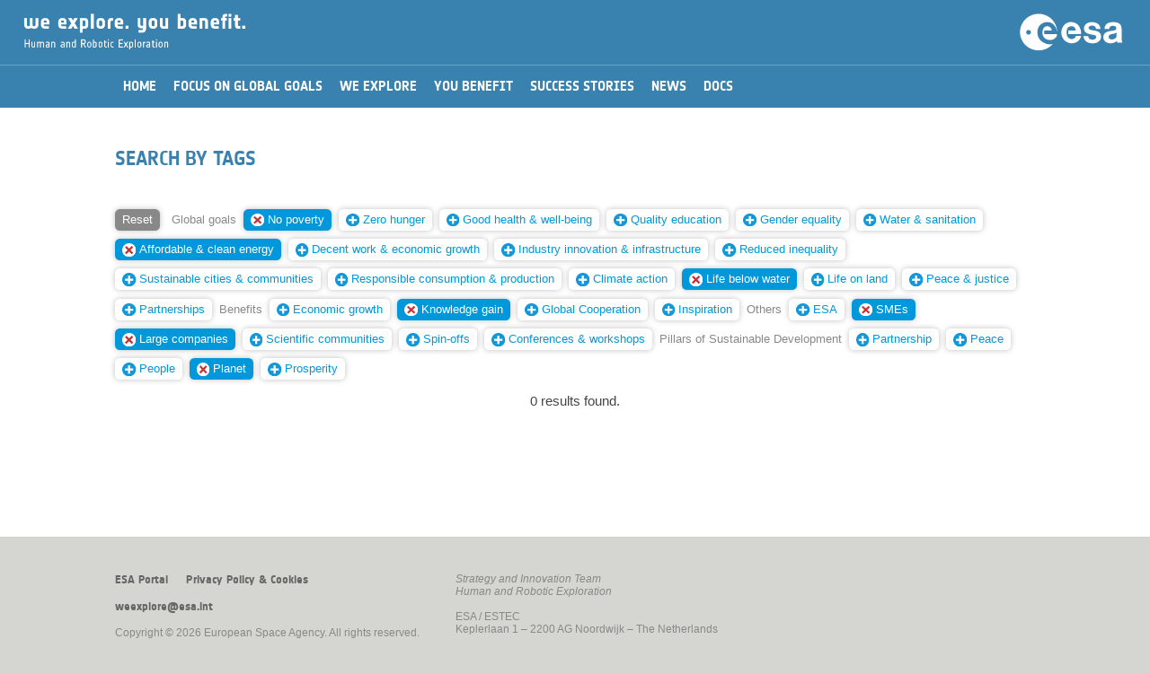

--- FILE ---
content_type: text/html; charset=UTF-8
request_url: https://youbenefit.spaceflight.esa.int/search-by-tags/?t=MTQ4LDQ1LDUzLDE2MywxNTMsMTQ5LDU1
body_size: 15591
content:

<!DOCTYPE html>
<!--

	(c) European Space Agency. All rights reserved.

	Strategic Planning and Outreach Office
	Directorate of Human Spaceflight and Robotic Exploration

	Project Manager:	Iacopo Baroncini
	Date:			April 2016
	
-->
<html lang="en">


<head>
	<title>We explore. You benefit.</title>
	<meta charset="utf-8">
	<meta http-equiv="X-UA-Compatible" content="IE=edge">
	<meta name="viewport" content="width=device-width, initial-scale=1, user-scalable=no">
	<meta name="description" content="">
	<meta name="author" content="">
	<script type="text/javascript" src="/wp-content/themes/EsaHreStandard/js/jquery-3.6.0.js"></script>
	<script type="text/javascript" src="/wp-content/themes/EsaHreStandard/js/jquery-ui-1.8.2.custom.min.js"></script>
        <link rel="shortcut icon" href="/wp-content/themes/EsaHreStandard/images/favicon.png?i=1" type="image/png"/>
        <link rel="apple-touch-icon" sizes="180x180" href="/wp-content/themes/EsaHreStandard/images/favicon180.png?i=1"/>
        <link rel="icon" type="image/png" sizes="32x32" href="/wp-content/themes/EsaHreStandard/images/favicon32.png?i=1"/>
        <link rel="shortcut icon" type="image/png" sizes="16x16" href="/wp-content/themes/EsaHreStandard/images/favicon16.png?i=1"/>
	<link rel="stylesheet" type="text/css" href="/wp-content/themes/EsaHreStandard/style.css"/>
		<script type="text/javascript">
		function manageMenu() {
			var ref;
			var menuOff = document.getElementById("_ddmenu").style.display == "none"; 
			document.getElementById('_contentwp').style.display = (menuOff) ? "none" : "block";
			document.getElementById('_ddmenu').style.display = (menuOff) ? "block" : "none";
		}
		function searchOpen() {
			var txt = document.getElementById('keywords').value.trim();
			if (txt == "") return;
			//window.location = "/?s=" + btoa(txt);
			window.location = "/?s=" + encodeURIComponent(txt);
		}
		function process(e) {
		    var code = (e.keyCode ? e.keyCode : e.which);
		    if (code == 13) searchOpen();
		}
		function initPage() {}
		function scrollBegin() {
			var h = ($( window ).height() * 0.85) + 'px';
			$('html, body').animate({ scrollTop: h }, 'fast');
		}
	</script>
	</head>

<body onload="javascript:initPage();">
	<div id="_warning">
		<div style="color:#990000;text-align:center;margin-top:30pt;font-family:'NotesESAbold';font-size:10pt;">Best viewed in portrait orientation...</div>
	</div>
	<div id="_whole" style="width:100%;">
	<div id="_ddmenu"  class="onlyScreen" style="display: none;">
	<div id="_ddmenutop"></div>	<img class="_menubtn" src="/wp-content/themes/EsaHreStandard/images/menuclose.png" onclick="javascript:manageMenu();"/>
	</div>
	<div class="onlyScreen " id="_hdr2ph2">
		<img class="_menubtn" src="/wp-content/themes/EsaHreStandard/images/menu.png" onclick="javascript:manageMenu();"/><img id="_hdrtit2" src="/wp-content/themes/EsaHreStandard/images/weyb.png"/>
		<img class="_hdrlogo2 _desktop" src="/wp-content/themes/EsaHreStandard/images/esalogo.svg"/>
		<img class="_hdrlogo2 _mobile" src="/wp-content/themes/EsaHreStandard/images/esalogo2.svg"/>
	</div>
	<div id="_hdrprn" class="onlyPrint">
		<div style="text-align:right;"><img id="_hdrlogoprn" src="/wp-content/themes/EsaHreStandard/images/esalogoprn.jpg"/></div>
		<div style="text-align:left;"><img id="_hdrtitleprn" src="/wp-content/themes/EsaHreStandard/images/weybprn.jpg"/></div>
	</div>
	<div id="_contentwp">
	<center>
	<div id="_hdrgap"></div>
	<div id="_content">
		<div id="_menu" class=""><center><div id="_menu2"><table border="0" cellspacing="0" cellpadding="0"><tr><td onclick="javascript:window.location='/';" class=" _mi"><div>Home</div></td><td onclick="javascript:window.location='/global-goals/';" class=" _mi"><div>Focus on Global Goals</div></td><td onclick="javascript:window.location='/we-explore/';" class=" _mi"><div>We Explore</div></td><td onclick="javascript:window.location='/you-benefit/';" class=" _mi"><div>You Benefit</div></td><td onclick="javascript:window.location='/success-stories/';" class=" _mi"><div>Success Stories</div></td><td onclick="javascript:window.location='/news/';" class=" _mi"><div>News</div></td><td onclick="javascript:window.location='/documents/';" class=" _mi"><div>Docs</div></td></tr></table></div></center></div>
		


	<div id="primary" class="content-area _box">
		<main id="main" class="site-main" role="main">

		<link rel="stylesheet" type="text/css" href="/wp-content/themes/EsaHreStandard/style.css"/>
<style type="text/css">
	h2, h3 {
		margin-top:25pt;
		margin-bottom:15pt;
	}
	#_postimg {
		width:100%;
		height:35vh;
		min-height:400px;
		overflow: hidden;
	}
	#_postimgprn {
		width:100%;
		margin-bottom:20pt;
		height:250pt;
		overflow:hidden;
	}
	#_postimgcap {
		font-size:80%;
		color:#999;
		text-align:left;
		margin:5pt 0pt 25pt 0pt;
		font-style:italic;
	}

	#_postimgprn img {
		display:block;
		width:100%;
		margin:-10% 0;
	}
	._postdate {
		font-size:80%;
		text-align:left;
		//margin-top:0vh;
		margin-bottom:20pt;
	}
	._posttype {
		font-family:'NotesESAbold';
		color:#aaaaaa;
		font-size:110%;
		margin:10pt 0pt 0pt 0pt;
	}
	._infobox {
		float:left;
		width:300px;
	}
	._infobox ._imgbox {
		height:170px;
	}
	@media screen {
		onlyScreen {}
		onlyPrint {display:none;}
	}
	@media print {
		onlyScreen {display:none;}
		onlyPrint {}
	}
	@media screen and (max-width : 750px) and (orientation: portrait) {
		#_postimg {
			height:150px;
			min-height:150px;
		}
	}
</style>
<article id="post-613" class="post-613 page type-page status-publish hentry">
		<header class="entry-header">
		<h1 class="entry-title">Search by tags</h1><div id="_postimgcap"></div>	</header><!-- .entry-header -->
	<div class="entry-content">
		                <div class="onlyScreen">
                    <div class="_box" style="padding:0;">
                        <div class="_taggroup"><a href="/search-by-tags/"><span class="_tag _tagreset">Reset</span></a> <span class=" _tag _tagcat">Global&nbsp;goals</span> <a href="/search-by-tags/?t=NDUsNTMsMTYzLDE1MywxNDksNTU="><span class="_tag _tagsel"><img decoding="async" class="_tagdelete" src="/wp-content/themes/EsaHreStandard/images/remove.svg"/>No&nbsp;poverty</span></a> <a href="/search-by-tags/?t=MTQ4LDQ1LDUzLDE2MywxNTMsMTQ5LDU1LDE0NA=="><span class="_tag"><img decoding="async" class="_tagnew" src="/wp-content/themes/EsaHreStandard/images/add.svg"/>Zero&nbsp;hunger</span></a> <a href="/search-by-tags/?t=MTQ4LDQ1LDUzLDE2MywxNTMsMTQ5LDU1LDQw"><span class="_tag"><img decoding="async" class="_tagnew" src="/wp-content/themes/EsaHreStandard/images/add.svg"/>Good&nbsp;health&nbsp;&amp;&nbsp;well-being</span></a> <a href="/search-by-tags/?t=MTQ4LDQ1LDUzLDE2MywxNTMsMTQ5LDU1LDQx"><span class="_tag"><img decoding="async" class="_tagnew" src="/wp-content/themes/EsaHreStandard/images/add.svg"/>Quality&nbsp;education</span></a> <a href="/search-by-tags/?t=MTQ4LDQ1LDUzLDE2MywxNTMsMTQ5LDU1LDE0NQ=="><span class="_tag"><img decoding="async" class="_tagnew" src="/wp-content/themes/EsaHreStandard/images/add.svg"/>Gender&nbsp;equality</span></a> <a href="/search-by-tags/?t=MTQ4LDQ1LDUzLDE2MywxNTMsMTQ5LDU1LDExMw=="><span class="_tag"><img decoding="async" class="_tagnew" src="/wp-content/themes/EsaHreStandard/images/add.svg"/>Water&nbsp;&amp;&nbsp;sanitation</span></a> <a href="/search-by-tags/?t=MTQ4LDQ1LDUzLDE2MywxNTMsNTU="><span class="_tag _tagsel"><img decoding="async" class="_tagdelete" src="/wp-content/themes/EsaHreStandard/images/remove.svg"/>Affordable&nbsp;&amp;&nbsp;clean&nbsp;energy</span></a> <a href="/search-by-tags/?t=MTQ4LDQ1LDUzLDE2MywxNTMsMTQ5LDU1LDE1MA=="><span class="_tag"><img decoding="async" class="_tagnew" src="/wp-content/themes/EsaHreStandard/images/add.svg"/>Decent&nbsp;work&nbsp;&amp;&nbsp;economic&nbsp;growth</span></a> <a href="/search-by-tags/?t=MTQ4LDQ1LDUzLDE2MywxNTMsMTQ5LDU1LDQy"><span class="_tag"><img decoding="async" class="_tagnew" src="/wp-content/themes/EsaHreStandard/images/add.svg"/>Industry&nbsp;innovation&nbsp;&amp;&nbsp;infrastructure</span></a> <a href="/search-by-tags/?t=MTQ4LDQ1LDUzLDE2MywxNTMsMTQ5LDU1LDE1MQ=="><span class="_tag"><img decoding="async" class="_tagnew" src="/wp-content/themes/EsaHreStandard/images/add.svg"/>Reduced&nbsp;inequality</span></a> <a href="/search-by-tags/?t=MTQ4LDQ1LDUzLDE2MywxNTMsMTQ5LDU1LDE0Mw=="><span class="_tag"><img decoding="async" class="_tagnew" src="/wp-content/themes/EsaHreStandard/images/add.svg"/>Sustainable&nbsp;cities&nbsp;&amp;&nbsp;communities</span></a> <a href="/search-by-tags/?t=MTQ4LDQ1LDUzLDE2MywxNTMsMTQ5LDU1LDE1Mg=="><span class="_tag"><img decoding="async" class="_tagnew" src="/wp-content/themes/EsaHreStandard/images/add.svg"/>Responsible&nbsp;consumption&nbsp;&amp;&nbsp;production</span></a> <a href="/search-by-tags/?t=MTQ4LDQ1LDUzLDE2MywxNTMsMTQ5LDU1LDE0Nw=="><span class="_tag"><img decoding="async" class="_tagnew" src="/wp-content/themes/EsaHreStandard/images/add.svg"/>Climate&nbsp;action</span></a> <a href="/search-by-tags/?t=MTQ4LDQ1LDUzLDE2MywxNDksNTU="><span class="_tag _tagsel"><img decoding="async" class="_tagdelete" src="/wp-content/themes/EsaHreStandard/images/remove.svg"/>Life&nbsp;below&nbsp;water</span></a> <a href="/search-by-tags/?t=MTQ4LDQ1LDUzLDE2MywxNTMsMTQ5LDU1LDE1NA=="><span class="_tag"><img decoding="async" class="_tagnew" src="/wp-content/themes/EsaHreStandard/images/add.svg"/>Life&nbsp;on&nbsp;land</span></a> <a href="/search-by-tags/?t=MTQ4LDQ1LDUzLDE2MywxNTMsMTQ5LDU1LDE0Ng=="><span class="_tag"><img decoding="async" class="_tagnew" src="/wp-content/themes/EsaHreStandard/images/add.svg"/>Peace&nbsp;&amp;&nbsp;justice</span></a> <a href="/search-by-tags/?t=MTQ4LDQ1LDUzLDE2MywxNTMsMTQ5LDU1LDQz"><span class="_tag"><img decoding="async" class="_tagnew" src="/wp-content/themes/EsaHreStandard/images/add.svg"/>Partnerships</span></a> <span class=" _tag _tagcat">Benefits</span> <a href="/search-by-tags/?t=MTQ4LDQ1LDUzLDE2MywxNTMsMTQ5LDU1LDQ2"><span class="_tag"><img decoding="async" class="_tagnew" src="/wp-content/themes/EsaHreStandard/images/add.svg"/>Economic&nbsp;growth</span></a> <a href="/search-by-tags/?t=MTQ4LDUzLDE2MywxNTMsMTQ5LDU1"><span class="_tag _tagsel"><img decoding="async" class="_tagdelete" src="/wp-content/themes/EsaHreStandard/images/remove.svg"/>Knowledge&nbsp;gain</span></a> <a href="/search-by-tags/?t=MTQ4LDQ1LDUzLDE2MywxNTMsMTQ5LDU1LDQ3"><span class="_tag"><img decoding="async" class="_tagnew" src="/wp-content/themes/EsaHreStandard/images/add.svg"/>Global&nbsp;Cooperation</span></a> <a href="/search-by-tags/?t=MTQ4LDQ1LDUzLDE2MywxNTMsMTQ5LDU1LDQ4"><span class="_tag"><img decoding="async" class="_tagnew" src="/wp-content/themes/EsaHreStandard/images/add.svg"/>Inspiration</span></a> <span class=" _tag _tagcat">Others</span> <a href="/search-by-tags/?t=MTQ4LDQ1LDUzLDE2MywxNTMsMTQ5LDU1LDUw"><span class="_tag"><img decoding="async" class="_tagnew" src="/wp-content/themes/EsaHreStandard/images/add.svg"/>ESA</span></a> <a href="/search-by-tags/?t=MTQ4LDQ1LDE2MywxNTMsMTQ5LDU1"><span class="_tag _tagsel"><img decoding="async" class="_tagdelete" src="/wp-content/themes/EsaHreStandard/images/remove.svg"/>SMEs</span></a> <a href="/search-by-tags/?t=MTQ4LDQ1LDUzLDE2MywxNTMsMTQ5"><span class="_tag _tagsel"><img decoding="async" class="_tagdelete" src="/wp-content/themes/EsaHreStandard/images/remove.svg"/>Large&nbsp;companies</span></a> <a href="/search-by-tags/?t=MTQ4LDQ1LDUzLDE2MywxNTMsMTQ5LDU1LDU0"><span class="_tag"><img decoding="async" class="_tagnew" src="/wp-content/themes/EsaHreStandard/images/add.svg"/>Scientific&nbsp;communities</span></a> <a href="/search-by-tags/?t=MTQ4LDQ1LDUzLDE2MywxNTMsMTQ5LDU1LDUx"><span class="_tag"><img decoding="async" class="_tagnew" src="/wp-content/themes/EsaHreStandard/images/add.svg"/>Spin-offs</span></a> <a href="/search-by-tags/?t=MTQ4LDQ1LDUzLDE2MywxNTMsMTQ5LDU1LDUy"><span class="_tag"><img decoding="async" class="_tagnew" src="/wp-content/themes/EsaHreStandard/images/add.svg"/>Conferences&nbsp;&amp;&nbsp;workshops</span></a> <span class=" _tag _tagcat">Pillars&nbsp;of&nbsp;Sustainable&nbsp;Development</span> <a href="/search-by-tags/?t=MTQ4LDQ1LDUzLDE2MywxNTMsMTQ5LDU1LDE2NA=="><span class="_tag"><img decoding="async" class="_tagnew" src="/wp-content/themes/EsaHreStandard/images/add.svg"/>Partnership</span></a> <a href="/search-by-tags/?t=MTQ4LDQ1LDUzLDE2MywxNTMsMTQ5LDU1LDE2NQ=="><span class="_tag"><img decoding="async" class="_tagnew" src="/wp-content/themes/EsaHreStandard/images/add.svg"/>Peace</span></a> <a href="/search-by-tags/?t=MTQ4LDQ1LDUzLDE2MywxNTMsMTQ5LDU1LDE2MQ=="><span class="_tag"><img decoding="async" class="_tagnew" src="/wp-content/themes/EsaHreStandard/images/add.svg"/>People</span></a> <a href="/search-by-tags/?t=MTQ4LDQ1LDUzLDE1MywxNDksNTU="><span class="_tag _tagsel"><img decoding="async" class="_tagdelete" src="/wp-content/themes/EsaHreStandard/images/remove.svg"/>Planet</span></a> <a href="/search-by-tags/?t=MTQ4LDQ1LDUzLDE2MywxNTMsMTQ5LDU1LDE2Mg=="><span class="_tag"><img decoding="async" class="_tagnew" src="/wp-content/themes/EsaHreStandard/images/add.svg"/>Prosperity</span></a> </div>
                        <div style="clear:both;height:0;"></div>
                    </div>
                    <div style="clear:both;">&nbsp;</div>
<div style="text-align:center;">0 results found.</div><div>&nbsp;</div>
	</div><!-- .entry-content -->
	</article><!-- #post-## -->

		</main><!-- .site-main -->
	</div><!-- .content-area -->

	</div>
	<div id="_footer" class="onlyScreen">
		<center>
		<div class="_box _ft" style="padding-top:30pt;">
			<div style="float:left;padding-right:30pt;padding-bottom:10pt;">
				<div id="_footerlinks"><span onclick="javascript:window.location='http://www.esa.int';">ESA Portal</span><span onclick="javascript:window.location='/privacy-policy-cookies';">Privacy Policy &amp; Cookies</span></div>
				<div>&nbsp;</div>
				<div><span onclick="javascript:window.location='mailto:weexplore@esa.int';">weexplore@esa.int</span></div>
				<div>&nbsp;</div>
				<div style="white-space:nowrap;">Copyright &copy; 2026 European Space Agency. All rights reserved.</div>
			</div>
			<div style="float:left;padding-bottom:10pt;">
				<div><i>Strategy and Innovation Team</i></div>
				<div><i>Human and Robotic Exploration</i></div>
				<div>&nbsp;</div>
				<div>ESA / ESTEC</div>
				<div>Keplerlaan 1 &ndash; 2200 AG Noordwijk &ndash; The Netherlands</div>
			</div>
			<div style="clear:both;height:0;"></div>
		</div>
		<div class="_box _ftmob" style="padding-top:30pt;">
			<div id="_footerlinks"><span onclick="javascript:window.location='http://www.esa.int';">ESA Portal</span><span onclick="javascript:window.location='/privacy-policy-cookies';">Privacy Policy &amp; Cookies</span></div>
			<div>&nbsp;</div>
			<div>&nbsp;</div>
			<div><i>Strategy and Innovation Team</i></div>
			<div><i>Human and Robotic Exploration</i></div>
			<div>&nbsp;</div>
			<div>ESA / ESTEC</div>
			<div>Keplerlaan 1 &ndash; 2200 AG Noordwijk<br/>The Netherlands</div>
			<div>&nbsp;</div>
			<div><span onclick="javascript:window.location='mailto:weexplore@esa.int';">weexplore@esa.int</span></div>
			<div>&nbsp;</div>
			<div style="white-space:nowrap;">&copy; 2026 European Space Agency.</div>
		</div>
		</center>
	</div>
	<div id="_footerprn" class="onlyPrint">
		<div>&nbsp;</div>
		<div>&nbsp;</div>
		<div style="text-align:center;width:100%;padding-top:10pt;font-size:75%;">Copyright &copy; 2026 European Space Agency. All rights reserved.</div>
	</div>
	</center>
	</div>
	
	</div>
</body>
</html>